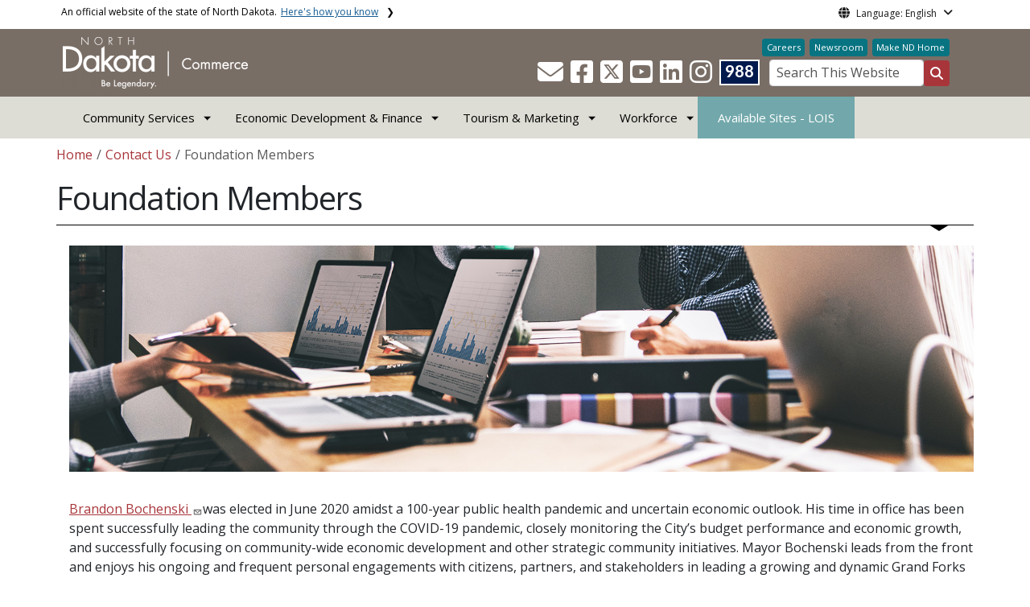

--- FILE ---
content_type: text/html; charset=UTF-8
request_url: https://www.commerce.nd.gov/contact-us/foundation-members
body_size: 109411
content:

<!DOCTYPE html>
<html lang="en" dir="ltr" prefix="content: http://purl.org/rss/1.0/modules/content/  dc: http://purl.org/dc/terms/  foaf: http://xmlns.com/foaf/0.1/  og: http://ogp.me/ns#  rdfs: http://www.w3.org/2000/01/rdf-schema#  schema: http://schema.org/  sioc: http://rdfs.org/sioc/ns#  sioct: http://rdfs.org/sioc/types#  skos: http://www.w3.org/2004/02/skos/core#  xsd: http://www.w3.org/2001/XMLSchema# " class="h-100">
  <head>
    <meta charset="utf-8" />
<noscript><style>form.antibot * :not(.antibot-message) { display: none !important; }</style>
</noscript><link rel="canonical" href="https://www.commerce.nd.gov/contact-us/foundation-members" />
<meta name="robots" content="index, follow" />
<link rel="image_src" href="https://itdcmst204.cmsstaging.nd.gov/sites/www/files/styles/image_original/public/documents/theme/Drupal%2010.png?itok=PB2ENQJA&amp;cb=02b67b1c" />
<meta property="og:site_name" content="Commerce | North Dakota" />
<meta property="og:type" content="website" />
<meta property="og:url" content="https://www.commerce.nd.gov/contact-us/foundation-members" />
<meta property="og:title" content="Foundation Members" />
<meta property="og:image" content="https://itdcmst204.cmsstaging.nd.gov/sites/www/files/styles/image_original/public/documents/theme/Drupal%2010.png?itok=PB2ENQJA&amp;cb=02b67b1c" />
<meta property="og:image:url" content="https://itdcmst204.cmsstaging.nd.gov/sites/www/files/styles/image_original/public/documents/theme/Drupal%2010.png?itok=PB2ENQJA&amp;cb=02b67b1c" />
<meta property="og:image:alt" content="social share image" />
<meta name="twitter:card" content="summary_large_image" />
<meta name="twitter:description" content="" />
<meta name="twitter:title" content="Foundation Members | Commerce | North Dakota" />
<meta name="twitter:image" content="https://itdcmst204.cmsstaging.nd.gov/sites/www/files/styles/twitter_share/public/documents/theme/Drupal%2010.png?itok=Ujz_Q1wh&amp;cb=02b67b1c" />
<meta name="twitter:image:alt" content="social share image" />
<meta name="Generator" content="Drupal 10 (https://www.drupal.org)" />
<meta name="MobileOptimized" content="width" />
<meta name="HandheldFriendly" content="true" />
<meta name="viewport" content="width=device-width, initial-scale=1.0" />
<link rel="icon" href="/sites/www/files/documents/theme/favicon.png" type="image/png" />
<script>window.a2a_config=window.a2a_config||{};a2a_config.callbacks=[];a2a_config.overlays=[];a2a_config.templates={};</script>

    <title>Foundation Members | Commerce | North Dakota</title>
    <link rel="stylesheet" media="all" href="/sites/www/files/css/css_57YhBZbZnTRlpIg1vHt0l7qssUWC_BcO4npjLmgPb3s.css?delta=0&amp;language=en&amp;theme=ndit_base&amp;include=[base64]" />
<link rel="stylesheet" media="all" href="/sites/all/modules/bootstrap_paragraphs/css/bootstrap-paragraphs-columns.min.css?t6t5f3" />
<link rel="stylesheet" media="all" href="/sites/www/files/css/css_pA-fRcewjKZhoMz-Ac6seWxfT9FWFcfqGpmdS7kdJbY.css?delta=2&amp;language=en&amp;theme=ndit_base&amp;include=[base64]" />
<link rel="stylesheet" media="all" href="/sites/www/files/css/css_hBAF_MgD4xoRcm3awEUmSA0oMiEi_QRX2Bdd74GXSCk.css?delta=3&amp;language=en&amp;theme=ndit_base&amp;include=[base64]" />

    <script type="application/json" data-drupal-selector="drupal-settings-json">{"path":{"baseUrl":"\/","pathPrefix":"","currentPath":"node\/185","currentPathIsAdmin":false,"isFront":false,"currentLanguage":"en"},"pluralDelimiter":"\u0003","suppressDeprecationErrors":true,"gtag":{"tagId":"G-X5JX2SFD7X","consentMode":false,"otherIds":[],"events":[],"additionalConfigInfo":[]},"ajaxPageState":{"libraries":"[base64]","theme":"ndit_base","theme_token":null},"ajaxTrustedUrl":[],"auto_height":{"selectors":".featured-card\r,.location-card\r,.featured-area"},"back_to_top":{"back_to_top_button_trigger":100,"back_to_top_speed":1200,"back_to_top_prevent_on_mobile":false,"back_to_top_prevent_in_admin":true,"back_to_top_button_type":"image","back_to_top_button_text":"Back to top"},"monsido":{"settings":{"token":"YfmQ8jc7b8fPsSigrJZE7Q"}},"webform":{"dialog":{"options":{"narrow":{"title":"Narrow","width":600},"normal":{"title":"Normal","width":800},"wide":{"title":"Wide","width":1000}},"entity_type":"node","entity_id":"185"}},"data":{"extlink":{"extTarget":true,"extTargetAppendNewWindowLabel":"(opens in a new window)","extTargetNoOverride":false,"extNofollow":true,"extTitleNoOverride":false,"extNoreferrer":true,"extFollowNoOverride":false,"extClass":"ext","extLabel":"(link is external)","extImgClass":false,"extSubdomains":false,"extExclude":"(.nd.gov)","extInclude":"","extCssExclude":".social-icons, .btn, .featured-card, .paragraph--type--_-column-featured-area","extCssInclude":"","extCssExplicit":".paragraph, .content","extAlert":true,"extAlertText":"You are now leaving this website and entering a new website created, operated, and maintained by another organization.","extHideIcons":false,"mailtoClass":"mailto","telClass":"tel","mailtoLabel":"(link sends email)","telLabel":"(link is a phone number)","extUseFontAwesome":false,"extIconPlacement":"after","extPreventOrphan":false,"extFaLinkClasses":"fa fa-external-link","extFaMailtoClasses":"fa fa-envelope-o","extAdditionalLinkClasses":"","extAdditionalMailtoClasses":"","extAdditionalTelClasses":"","extFaTelClasses":"fa fa-phone","whitelistedDomains":[],"extExcludeNoreferrer":""}},"user":{"uid":0,"permissionsHash":"ffc4d75beffcd6e3611c013ec3445482c79c536e50276e7a6de5ea98552bc49a"}}</script>
<script src="/sites/www/files/js/js_gAtESHN69eFOledwqqjcwj_E91X9o-3-erHJqIjyM7g.js?scope=header&amp;delta=0&amp;language=en&amp;theme=ndit_base&amp;include=[base64]"></script>
<script src="/sites/all/modules/google_tag/js/gtag.js?t6t5f3"></script>

  </head>
  <body class="path-node page-node-type-page  text-dark   d-flex flex-column h-100">
        <a href="#main-content" class="visually-hidden focusable skip-link">
      Skip to main content
    </a>
    
      <div class="dialog-off-canvas-main-canvas d-flex flex-column h-100" data-off-canvas-main-canvas>
    
  
  <div class="itd-banner-top d-print-none">
    <div class="container">
      <div class="row">
          <div class="region region-banner-top">
    <section class="views-element-container settings-tray-editable block block-views block-views-blockstate-information-block-1 clearfix" id="block-ndit-base-views-block-state-information-block-1" data-drupal-settingstray="editable">
      <div class="state-info">
      <div class="top-banner-accordion">
        <div class="top-banner-accordion-tab">
          <input type="checkbox" name="state-info" id="state-info-tab">
          <label for="state-info-tab" class="state-info-tab_label">An official website of the state of North Dakota. <span>Here's how you know</span></label>
          <div class="state-info-tab_content">
            <div class="state-info-tab_content_container">
              <div class="gov-means">
                <p><span><strong>The .gov means it's official.</strong></span>Official North Dakota websites will end in .gov. Before sharing sensitive information, make sure you're on a government site.</p>
              </div>
              
              <div class="secure-means">
                <p><span><strong>The site is secure.</strong></span>The <strong>https://</strong> ensures that you're connecting to the official website and that any information you provide is encrypted and sent securely.</p>
              </div>
            </div>
          </div>  
        </div>
      </div>
    </div>
  </section>

<section id="block-ndit-base-gtranslate" class="settings-tray-editable block block-gtranslate block-gtranslate-block clearfix" data-drupal-settingstray="editable">
  
    

      <div id="language_consent" class="gtranslate vanish">
    <div class="gtranslate_wrapper"></div><script>window.gtranslateSettings = {"switcher_horizontal_position":"left","switcher_vertical_position":"bottom","horizontal_position":"inline","vertical_position":"inline","float_switcher_open_direction":"top","switcher_open_direction":"bottom","default_language":"en","native_language_names":1,"detect_browser_language":0,"add_new_line":1,"select_language_label":"Select Language","flag_size":32,"flag_style":"2d","globe_size":60,"alt_flags":[],"wrapper_selector":".gtranslate_wrapper","url_structure":"none","custom_domains":null,"languages":["en","ar","zh-CN","fr","de","hi","ru","es","uk","vi","sw","eu","bs","hmn","ne","pa","ku","ps"],"custom_css":""}</script><script>(function(){var js = document.createElement('script');js.setAttribute('src', '/sites/all/modules/gtranslate/js/dropdown.js');js.setAttribute('data-gt-orig-url', '/contact-us/foundation-members');js.setAttribute('data-gt-orig-domain', 'www.commerce.nd.gov');document.body.appendChild(js);})();</script>
</div>

<div id="consent-trigger">
    <p id="language_placeholder">Language: English</p>
</div>

<noindex>
    <div id="consent_modal" class="modal fade" role="dialog">
        <div class="modal-dialog">
            <!-- Modal content-->
            <div class="modal-content consent-content">
                <div class="modal-header consent-content-header">Automatic translation disclaimer</div>

                <div class="modal-body consent-content-statement">
                    <p>The State of North Dakota provides automatic translation for nd.gov websites, courtesy of Google Translate. Please remember, though, that the English language version is considered the most accurate. In the event of a disagreement or discrepancy between the translation and the original English version of this web site or any notice or disclaimer, the original version will prevail.</p>
                </div>

                <div class="consent-content-footer">
                    <a href="#" id="gt_accept" class="consent-btn" data-dismiss="modal">Accept</a>
                    <a href="#" id="gt_decline" class="consent-btn" data-dismiss="modal">Decline</a>
                </div>
            </div>

        </div>
    </div>
</noindex>
  </section>


  </div>

      </div>
    </div>
  </div>

  <div id="header-background" class="d-print-none">
      <div class="region region-header-background">
    <section class="views-element-container d-none d-lg-block settings-tray-editable block block-views block-views-blocklogo-block-block-2 clearfix" id="block-ndit-base-views-block-logo-block-block-2" data-drupal-settingstray="editable">
  
    

      <div data-block="header_background block-ndit-base-views-block-logo-block-block-2"><div class="view view-logo-block view-id-logo_block view-display-id-block_2 js-view-dom-id-22ce56f103566206db423c73ee73d151c0a0f8ad8599e4caba6d88b605e148a8">
  
    
      
      <div class="view-content">
          <div></div>

    </div>
  
          </div>
</div>

  </section>


  </div>

          <header id="header" role="banner">
        <div class="container">
          <div class="row">
            <div class="col-lg-5 col-md-4 col-sm-6">
                <div class="region region-logo">
    <section class="views-element-container settings-tray-editable block block-views block-views-blocklogo-block-block-1 clearfix" id="block-ndit-base-views-block-logo-block-block-1" data-drupal-settingstray="editable">
  
    

      <div data-block="logo block-ndit-base-views-block-logo-block-block-1"><div class="view view-logo-block view-id-logo_block view-display-id-block_1 js-view-dom-id-ab2457af08f56225027ab067233ba7a65f83a4cbb92ee45e63cd6fdaa819a801">
  
    
      
      <div class="view-content">
          <div><a href="https://www.commerce.nd.gov/" title="Home">  <img loading="lazy" src="/sites/www/files/styles/logo/public/documents/theme/Lockup%20for%20Portal%20Commerce-white-reverse-459x128.png?itok=4pQtNUOp&amp;cb=8694963e" width="230" height="64" alt="North Dakota Dept of Commerce" typeof="Image" class="img-fluid image-style-logo" />


</a></div>

    </div>
  
          </div>
</div>

  </section>


  </div>

            </div>
            <div class="col-lg-7 col-md-8 col-sm-6 header-right" class="hidden-print">
              <div id="quick-links">
                  <div class="region region-quick-links">
    <section class="views-element-container settings-tray-editable block block-views block-views-blockquick-links-config-block-1 clearfix" id="block-ndit-base-views-block-quick-links-config-block-1" data-drupal-settingstray="editable">
  
    

      <div data-block="quick_links block-ndit-base-views-block-quick-links-config-block-1"><div class="view view-quick-links-config view-id-quick_links_config view-display-id-block_1 js-view-dom-id-14c529597c883358a16d258a5c7c6e150080af5d0aae376dbde60e7de2742595">
  
    
      
      <div class="view-content">
          <div class="views-row"><div class="quick-links"><a href="/department-commerce-career-opportunity" class="btn btn-quicklinks">Careers</a><a href="/newsroom" class="btn btn-quicklinks">Newsroom</a><a href="https://findthegoodlife.com/" class="btn btn-quicklinks">Make ND Home</a></div></div>

    </div>
  
          </div>
</div>

  </section>


  </div>

              </div>
              <div id="connectivity-zone">
                <div id="header-icons">
                    <div class="region region-header-icons">
    <section class="views-element-container social-links hidden-xs hidden-sm settings-tray-editable block block-views block-views-blocksocial-icons-config-block-1 clearfix" id="block-ndit-base-views-block-social-icons-config-block-1" data-drupal-settingstray="editable">
  
    

      <div data-block="header_icons block-ndit-base-views-block-social-icons-config-block-1"><div class="social-icons view view-social-icons-config view-id-social_icons_config view-display-id-block_1 js-view-dom-id-d8ecdfd382267a604f70585f2049e9ba8e9ab143b1a94823581bfb3d615af8c1">
  
    
      
      <div class="view-content">
          <div class="social-inline"><a class="ndr-mail" href="/form/contact-us-commerce" title="Contact Us" role="button">
	<span aria-hidden="true" class="fas fa-envelope fa-2x"></span>
</a> </div>
    <div class="social-inline"><a class="ndr-facebook" rel="noopener noreferrer" href="https://www.facebook.com/CommerceND/" target="_blank" title="Follow Us on Facebook" role="button">
				<span aria-hidden="true" class="fab fa-facebook-square fa-2x"></span>
			</a> <a class="ndr-twitter" rel="noopener noreferrer" href="https://twitter.com/CommerceND" target="_blank" title="Follow Us on Twitter" role="button">
				<span class="fa-brands fa-square-x-twitter fa-2xl"></span>
			</a><a class="ndr-youtube" rel="noopener noreferrer" href="https://www.youtube.com/channel/UCpr9Hv4RzNHpAJ6GXV36mMw" target="_blank" title="Subscribe to our YouTube" role="button">
					<span aria-hidden="true" class="fab fa-youtube-square fa-2x"></span>
				</a><a class="ndr-linkedin" rel="noopener noreferrer" href="https://www.linkedin.com/company/commercend/" target="_blank" title="Link me on Linkedin" role="button">
					<span aria-hidden="true" class="fab fa-linkedin fa-2x"></span>
				</a><a class="ndr-instagram" rel="noopener noreferrer" href="https://www.instagram.com/commercenorthdakota/" target="_blank" title="Subscribe on Instagram" role="button">
				<span aria-hidden="true" class="fab fa-instagram fa-2x"></span>
			</a></div>

    </div>
  
          </div>
</div>

  </section>

<section class="views-element-container suicide-prevention-icon hidden-xs settings-tray-editable block block-views block-views-blocksuicide-prevention-block-1 clearfix" id="block-ndit-base-views-block-suicide-prevention-block-1" data-drupal-settingstray="editable">
  
    

      <div data-block="header_icons block-ndit-base-views-block-suicide-prevention-block-1"><div class="view view-suicide-prevention view-id-suicide_prevention view-display-id-block_1 js-view-dom-id-298ce4013b6b78ab02364bd0a112bfa22080d58d919c930f136196b9dc245b65">
  
    
      
      <div class="view-content">
          <div class="views-row"><div><span>    <div id="suicide-prevention-icon" class="navy">
    <a href="https://www.samhsa.gov/find-support/in-crisis" target="_blank" title="988 Suicide Prevention">
        <div class="sp-icon-wrapper">
            <div class="sp-icon">988</div>
        </div>
    </a>
</div></span></div></div>

    </div>
  
          </div>
</div>

  </section>


  </div>

                </div>
                <div id="header-search">
                    <div class="region region-search-box">
    <section id="block-ndit-base-searchbox" class="d-none d-sm-block search-box settings-tray-editable block block-block-content block-block-content6f619e1b-84c8-44eb-a198-cb10e1998c1e clearfix d-none d-sm-block search-box" data-drupal-settingstray="editable">
  
    

      <form action="/search" id="cse-search-box" class="form-inline search-form pull-right">
      <label for="searchbox-desk">Search This Website:</label>
      <input id="searchbox-desk" type="text" autocomplete="Search This Website" title="Search This Website" name="query" class="searchbox form-control" placeholder="Search This Website">
      <span class="search-button">
      <button class="btn btn-search" type="submit" aria-label="Search this website" onclick="createGoogleSearchCookie(window.location.href);">
      <span class="fa fa-search" aria-hidden="true"></span>
      </button>
      </span>
    </form>
  </section>


  </div>

                </div>
              </div>
            </div>
          </div>
        </div>
      </header>
      </div>

<div id="main-nav" class="navbar nav">
  <div class="site-navbar site-navbar-target">
    <div class="container">
      <div class="col-md-12">
          <div class="region region-agency-navigation">
    <nav id="ndit-base-mainnavigation-desktop" class="site-navigation position-relative text-right d-none d-md-block ndit-menu-desktop" data-drupal-settingstray="editable"
  role="navigation"
  aria-labelledby="ndit-base-mainnavigation-desktop-menu">

          
  
  <div class="visually-hidden" id="ndit-base-mainnavigation-desktop-menu">Main navigation</div>
  

        

<div class='ndit-desktop-menu d-none d-sm-block d-md-block d-lg-block'>
      <ul data-block="agency_navigation ndit-base-mainnavigation-desktop" class="site-menu main-menu js-clone-nav mr-auto d-none d-lg-block">
                            <li class="has-children" tabindex="0">
        <a href="/community-services" class="nav-link has-children" data-drupal-link-system-path="node/131">Community Services</a>
                  <ul class='dropdown'>
                                                                              <li>
                <a href="/community-services/community-services-team" class="nav-link" data-drupal-link-system-path="node/181">Community Services Team</a>
                              </li>
                                                      <li>
                <a href="/community-services/building-codes" class="nav-link" data-drupal-link-system-path="node/130">Building Codes</a>
                              </li>
                                                      <li>
                <a href="/community-services/community-development-rural-prosperity" class="nav-link" data-drupal-link-system-path="node/9926">Community Development and Rural Prosperity</a>
                              </li>
                                                      <li>
                <a href="/community-services/energy-efficiency-program" class="nav-link" data-drupal-link-system-path="node/143">Energy Efficiency Program</a>
                              </li>
                                                      <li>
                <a href="/community-services/low-income-programs" class="nav-link" data-drupal-link-system-path="node/141">Low Income Programs</a>
                              </li>
                                                      <li>
                <a href="/community-services/manufactured-home-installation-program" class="nav-link" data-drupal-link-system-path="node/142">Manufactured Homes</a>
                              </li>
                                                      <li>
                <a href="/community-services/renaissance-zone-program" class="nav-link" data-drupal-link-system-path="node/140">Renaissance Zone Program</a>
                              </li>
                      </ul>
              </li>
                            <li class="has-children" tabindex="0">
        <a href="/economic-development-finance" class="nav-link has-children" data-drupal-link-system-path="node/161">Economic Development &amp; Finance</a>
                  <ul class='dropdown'>
                                                                              <li>
                <a href="/economic-development-finance/edf-team" class="nav-link" data-drupal-link-system-path="node/178">ED&amp;F Team</a>
                              </li>
                                                      <li>
                <a href="/economic-development-finance/advanced-manufacturing" class="nav-link" data-drupal-link-system-path="node/162">Advanced Manufacturing</a>
                              </li>
                                                      <li>
                <a href="/economic-development-finance/autonomous-systems" class="nav-link" data-drupal-link-system-path="node/166">Autonomous Systems</a>
                              </li>
                                                      <li>
                <a href="/economic-development-finance/development-fund" class="nav-link" data-drupal-link-system-path="node/173">Development Fund</a>
                              </li>
                                                      <li>
                <a href="/economic-development-finance/energy-and-natural-resources" class="nav-link" data-drupal-link-system-path="node/163">Energy and Natural Resources</a>
                              </li>
                                                      <li>
                <a href="/economic-development-finance/finance-and-incentives" class="nav-link" data-drupal-link-system-path="node/174">Finance and Incentives</a>
                              </li>
                                                      <li>
                <a href="/economic-development-finance/state-data-center" class="nav-link" data-drupal-link-system-path="node/827">State Data Center</a>
                              </li>
                                                      <li>
                <a href="/economic-development-finance/value-added-agriculture" class="nav-link" data-drupal-link-system-path="node/164">Value-Added Agriculture</a>
                              </li>
                                                      <li>
                <a href="/economic-development-finance/native-american-small-business-support-program" class="nav-link" data-drupal-link-system-path="node/16908">Native American Small Business Support Program</a>
                              </li>
                      </ul>
              </li>
                            <li class="has-children" tabindex="0">
        <a href="/tourism-marketing" class="nav-link has-children" data-drupal-link-system-path="node/165">Tourism &amp; Marketing</a>
                  <ul class='dropdown'>
                                                                              <li>
                <a href="/tourism-marketing/tourism-marketing-team" class="nav-link" data-drupal-link-system-path="node/688">Tourism &amp; Marketing Team</a>
                              </li>
                                                      <li>
                <a href="/tourism-marketing/industry-toolkit" class="nav-link" data-drupal-link-system-path="node/687">Industry Toolkit</a>
                              </li>
                                                      <li>
                <a href="/tourism-marketing/marketing-and-media-programs" class="nav-link" data-drupal-link-system-path="node/803">Marketing and Media Programs</a>
                              </li>
                                                      <li>
                <a href="/tourism-marketing/research-and-reports" class="nav-link" data-drupal-link-system-path="node/682">Research and Reports</a>
                              </li>
                                                      <li>
                <a href="/tourism-marketing/state-marketing-be-legendary-brand" class="nav-link" data-drupal-link-system-path="node/13554">State Marketing - Be Legendary Brand</a>
                              </li>
                                                      <li>
                <a href="/tourism-marketing/travel-industry-conference" class="nav-link" data-drupal-link-system-path="node/685">Travel Industry Conference</a>
                              </li>
                      </ul>
              </li>
                            <li class="has-children" tabindex="0">
        <a href="/workforce" class="nav-link has-children" data-drupal-link-system-path="node/182">Workforce</a>
                  <ul class='dropdown'>
                                                                              <li>
                <a href="/workforce/workforce-team" class="nav-link" data-drupal-link-system-path="node/364">Workforce Team</a>
                              </li>
                                                      <li>
                <a href="/workforce/americorps" class="nav-link" data-drupal-link-system-path="node/363">AmeriCorps</a>
                              </li>
                                                      <li>
                <a href="https://getengen.com/north-dakota" class="nav-link">EnGen</a>
                              </li>
                                                      <li>
                <a href="/workforce/find-good-life" class="nav-link" data-drupal-link-system-path="node/11053">Find the Good Life</a>
                              </li>
                                                      <li>
                <a href="/workforce/job-searchresume-resources" class="nav-link" data-drupal-link-system-path="node/832">Job Search/Resume Resources</a>
                              </li>
                                                      <li>
                <a href="/workforce/global-talent-office" class="nav-link" data-drupal-link-system-path="node/7854">Global Talent Office</a>
                              </li>
                                                      <li>
                <a href="/workforce/relocation-resources" class="nav-link" data-drupal-link-system-path="node/833">Relocation Resources</a>
                              </li>
                                                      <li>
                <a href="/workforce/workforce-programs" class="nav-link" data-drupal-link-system-path="node/191">Workforce Programs</a>
                              </li>
                                                      <li>
                <a href="/workforce/workforce-development-council" class="nav-link" data-drupal-link-system-path="node/192">Workforce Development Council</a>
                              </li>
                                                      <li>
                <a href="/workforce/youth-careers" class="nav-link" data-drupal-link-system-path="node/1458">Youth &amp; Careers</a>
                              </li>
                      </ul>
              </li>
                            <li tabindex="0">
        <a href="https://app.locationone.com/sites?organization=67f94ef10e8764d094344dca" class="lois-link nav-link" target="_blank" title="The platform includes customizable GIS mapping to highlight community assets and available properties.">Available Sites - LOIS</a>
              </li>
      </ul>
</div>






  </nav>
<nav id="ndit-base-mainnavigation-mobile" class="site-navigation position-relative text-right d-block d-md-none" data-drupal-settingstray="editable"
  role="navigation"
  aria-labelledby="ndit-base-mainnavigation-mobile-menumobile">

          
  
  <div class="visually-hidden" id="ndit-base-mainnavigation-mobile-menumobile">Main navigation Mobile</div>
  

        


<div class='test d-block d-md-none'>
  <section id="block-ndit-base-mobilesearchblock" class="d-block d-sm-none settings-tray-editable block block-block-content block-block-content9809f971-ad16-4d8d-b305-b2e4176dcf89 clearfix" data-drupal-settingstray="editable">
  
    

      
            <div class="clearfix text-formatted field field--name-body field--type-text-with-summary field--label-hidden field__item"><form action="/search" id="cse-search-box2" class="d-flex align-items-center">
<label for="searchbox-mob" class="me-2">Search This Website:</label>
<input id="searchbox-mob" type="text" autocomplete="Search This Website" title="Search This Website" name="query" class="form-control me-2" placeholder="Search This Website">
<button class="btn btn-search" type="submit" aria-label="Search this website" onclick="createGoogleSearchCookie(window.location.href);">
<span class="fa fa-search" aria-hidden="true"></span>
</button>
</form></div>
      
  </section>









<nav class="nav-mobile check">
<ul>
    <li class="menu-container">
        <input id="menu-toggle" type="checkbox" aria-label="Toggle Menu">
        <label for="menu-toggle" class="menu-button" aria-hidden="true" tabindex="0">
            <svg class="icon-open" viewBox="0 0 24 24">
                <path d="M3 18h18v-2H3v2zm0-5h18v-2H3v2zm0-7v2h18V6H3z"></path>
            </svg>
            <svg class="icon-close" viewBox="0 0 100 100">
                <path d="M83.288 88.13c-2.114 2.112-5.575 2.112-7.69 0L53.66 66.188c-2.113-2.112-5.572-2.112-7.686 0l-21.72 21.72c-2.114 2.113-5.572 2.113-7.687 0l-4.693-4.692c-2.114-2.114-2.114-5.573 0-7.688l21.72-21.72c2.112-2.115 2.112-5.574 0-7.687L11.87 24.4c-2.114-2.113-2.114-5.57 0-7.686l4.842-4.842c2.113-2.114 5.57-2.114 7.686 0l21.72 21.72c2.114 2.113 5.572 2.113 7.688 0l21.72-21.72c2.115-2.114 5.574-2.114 7.688 0l4.695 4.695c2.112 2.113 2.112 5.57-.002 7.686l-21.72 21.72c-2.112 2.114-2.112 5.573 0 7.686L88.13 75.6c2.112 2.11 2.112 5.572 0 7.687l-4.842 4.84z" />
            </svg>
        </label>
            <ul class="menu-sidebar d-print-none" aria-hidden="true">
        <span class="menu-sidebar-header">
            <button class="close-all">X</button>
        </span>
                    <li>
                                                        <input type="checkbox" autocomplete="Mobile Menu" id="sub-1" class="submenu-toggle">
                    <a class="submenu-label" href="/community-services">Community Services</a>
                    <label class="arrow right padding-right" for="sub-1" tabindex="0">&#8250;</label>
                        <ul class="menu-sub">
        <span class="menu-sidebar-header">
            <button class="close-all">X</button>
        </span>
        <li class="menu-sub-title">
            <label class="submenu-label" for="sub-1" tabindex="0">Back</label>
            <div class="arrow left">&#8249;</div>
        </li>
        <li class="menu-sub-title cat-name">Community Services</li>
                    <li>
                                    <a href="/community-services/community-services-team">Community Services Team</a>
                            </li>
                    <li>
                                                        <input type="checkbox" autocomplete="Sub Menu Item" id="sub-1-2" class="submenu-toggle">
                    <a class="submenu-label" href="/community-services/building-codes">Building Codes</a>
                    <label class="arrow right padding-right" for="sub-1-2" tabindex="0">&#8250;</label>
                        <ul class="menu-sub">
        <span class="menu-sidebar-header">
            <button class="close-all">X</button>
        </span>
        <li class="menu-sub-title">
            <label class="submenu-label" for="sub-1-2" tabindex="0">Back</label>
            <div class="arrow left">&#8249;</div>
        </li>
        <li class="menu-sub-title cat-name">Building Codes</li>
                    <li>
                                    <a href="/community-services/building-codes/americans-disabilities-act">American with Disabilities</a>
                            </li>
                    <li>
                                    <a href="/community-services/building-codes/third-party-inspections">Third Party Inspection</a>
                            </li>
            </ul>

                            </li>
                    <li>
                                                        <input type="checkbox" autocomplete="Sub Menu Item" id="sub-1-3" class="submenu-toggle">
                    <a class="submenu-label" href="/community-services/community-development-rural-prosperity">Community Development and Rural Prosperity</a>
                    <label class="arrow right padding-right" for="sub-1-3" tabindex="0">&#8250;</label>
                        <ul class="menu-sub">
        <span class="menu-sidebar-header">
            <button class="close-all">X</button>
        </span>
        <li class="menu-sub-title">
            <label class="submenu-label" for="sub-1-3" tabindex="0">Back</label>
            <div class="arrow left">&#8249;</div>
        </li>
        <li class="menu-sub-title cat-name">Community Development and Rural Prosperity</li>
                    <li>
                                    <a href="/community-services/community-development-rural-prosperity/cdrp-success-stories">CDRP Success Stories</a>
                            </li>
                    <li>
                                    <a href="/community-services/community-development-rural-prosperity/get-updates">Get Updates</a>
                            </li>
                    <li>
                                                        <input type="checkbox" autocomplete="Sub Menu Item" id="sub-1-3-3" class="submenu-toggle">
                    <a class="submenu-label" href="/community-services/community-development-rural-prosperity/about-cdrp">About CDRP</a>
                    <label class="arrow right padding-right" for="sub-1-3-3" tabindex="0">&#8250;</label>
                        <ul class="menu-sub">
        <span class="menu-sidebar-header">
            <button class="close-all">X</button>
        </span>
        <li class="menu-sub-title">
            <label class="submenu-label" for="sub-1-3-3" tabindex="0">Back</label>
            <div class="arrow left">&#8249;</div>
        </li>
        <li class="menu-sub-title cat-name">About CDRP</li>
                    <li>
                                    <a href="/community-services/community-development-rural-prosperity/about-cdrp/21st-century-workforce">21st Century Workforce</a>
                            </li>
                    <li>
                                    <a href="/community-services/community-development-rural-prosperity/about-cdrp/economic-diversification">Economic Diversification</a>
                            </li>
                    <li>
                                    <a href="/community-services/community-development-rural-prosperity/about-cdrp/healthy-vibrant-communities">Healthy, Vibrant Communities</a>
                            </li>
                    <li>
                                    <a href="/community-services/community-development-rural-prosperity/about-cdrp/smart-efficient-infrastructure">Smart Efficient Infrastructure</a>
                            </li>
            </ul>

                            </li>
                    <li>
                                                        <input type="checkbox" autocomplete="Sub Menu Item" id="sub-1-3-4" class="submenu-toggle">
                    <a class="submenu-label" href="/community-services/community-development-rural-prosperity/cdrp-resources">CDRP Resources</a>
                    <label class="arrow right padding-right" for="sub-1-3-4" tabindex="0">&#8250;</label>
                        <ul class="menu-sub">
        <span class="menu-sidebar-header">
            <button class="close-all">X</button>
        </span>
        <li class="menu-sub-title">
            <label class="submenu-label" for="sub-1-3-4" tabindex="0">Back</label>
            <div class="arrow left">&#8249;</div>
        </li>
        <li class="menu-sub-title cat-name">CDRP Resources</li>
                    <li>
                                    <a href="/community-services/community-development-rural-prosperity/cdrp-resources/cdrp-archive">CDRP Archive</a>
                            </li>
                    <li>
                                                        <input type="checkbox" autocomplete="Sub Menu Item" id="sub-1-3-4-2" class="submenu-toggle">
                    <a class="submenu-label" href="/community-services/community-development-rural-prosperity/cdrp-resources/cdrp-resource-directory">CDRP Resource Directory</a>
                    <label class="arrow right padding-right" for="sub-1-3-4-2" tabindex="0">&#8250;</label>
                        <ul class="menu-sub">
        <span class="menu-sidebar-header">
            <button class="close-all">X</button>
        </span>
        <li class="menu-sub-title">
            <label class="submenu-label" for="sub-1-3-4-2" tabindex="0">Back</label>
            <div class="arrow left">&#8249;</div>
        </li>
        <li class="menu-sub-title cat-name">CDRP Resource Directory</li>
                    <li>
                                    <a href="/community-services/community-development-rural-prosperity/cdrp-resources/cdrp-resource-directory-0">Community Engagement</a>
                            </li>
            </ul>

                            </li>
                    <li>
                                                        <input type="checkbox" autocomplete="Sub Menu Item" id="sub-1-3-4-3" class="submenu-toggle">
                    <a class="submenu-label" href="/community-services/community-development-rural-prosperity/cdrp-resources/cdrp-grant-programs">CDRP Grant Programs</a>
                    <label class="arrow right padding-right" for="sub-1-3-4-3" tabindex="0">&#8250;</label>
                        <ul class="menu-sub">
        <span class="menu-sidebar-header">
            <button class="close-all">X</button>
        </span>
        <li class="menu-sub-title">
            <label class="submenu-label" for="sub-1-3-4-3" tabindex="0">Back</label>
            <div class="arrow left">&#8249;</div>
        </li>
        <li class="menu-sub-title cat-name">CDRP Grant Programs</li>
                    <li>
                                    <a href="/community-services/community-development-rural-prosperity/cdrp-resources/cdrp-grant-programs-5">Artists on Main Street Program</a>
                            </li>
                    <li>
                                    <a href="/community-services/community-development-rural-prosperity/cdrp-resources/cdrp-grant-programs-6">Rural Catalyst Grant</a>
                            </li>
                    <li>
                                    <a href="/community-services/community-development-rural-prosperity/cdrp-resources/cdrp-grant-programs-3">Rural Facility Planning Grant</a>
                            </li>
                    <li>
                                    <a href="/community-services/community-development-rural-prosperity/cdrp-resources/cdrp-grant-programs-4">Partners in Planning Grant Program</a>
                            </li>
                    <li>
                                    <a href="/community-services/community-development-rural-prosperity/cdrp-resources/cdrp-grant-programs/rural">Rural Grocery Store Sustainability Grant</a>
                            </li>
                    <li>
                                    <a href="/community-services/community-development-rural-prosperity/cdrp-resources/cdrp-grant-programs-1">Rural Slum and Blight Removal Grant</a>
                            </li>
                    <li>
                                    <a href="/community-services/community-development-rural-prosperity/cdrp-resources/cdrp-grant-programs-2">Rural Workforce Housing Grant</a>
                            </li>
                    <li>
                                    <a href="/community-services/community-development-rural-prosperity/cdrp-resources/cdrp-grant-programs-0">Vibrancy Grant Program</a>
                            </li>
            </ul>

                            </li>
            </ul>

                            </li>
            </ul>

                            </li>
                    <li>
                                                        <input type="checkbox" autocomplete="Sub Menu Item" id="sub-1-4" class="submenu-toggle">
                    <a class="submenu-label" href="/community-services/energy-efficiency-program">Energy Efficiency Program</a>
                    <label class="arrow right padding-right" for="sub-1-4" tabindex="0">&#8250;</label>
                        <ul class="menu-sub">
        <span class="menu-sidebar-header">
            <button class="close-all">X</button>
        </span>
        <li class="menu-sub-title">
            <label class="submenu-label" for="sub-1-4" tabindex="0">Back</label>
            <div class="arrow left">&#8249;</div>
        </li>
        <li class="menu-sub-title cat-name">Energy Efficiency Program</li>
                    <li>
                                    <a href="/community-services/energy-efficiency-office/energy-efficiency-community-block-grant-program">Energy Efficiency Community Block Grant Program</a>
                            </li>
                    <li>
                                    <a href="/community-services/energy-efficiency-office/energy-efficiency-revolving-loan-fund">Energy Efficiency Revolving Loan Fund</a>
                            </li>
                    <li>
                                    <a href="/community-services/energy-efficiency-program/state-energy-program">State Energy Program</a>
                            </li>
                    <li>
                                    <a href="/community-services/energy-efficiency-office/energy-conservation-grant">Energy Conservation Grant</a>
                            </li>
                    <li>
                                    <a href="/community-services/renewable-energy-programs/ethanol-benefits">Ethanol Benefits</a>
                            </li>
                    <li>
                                    <a href="/community-services/state-energy-programs/ethanol-facts">Ethanol Facts</a>
                            </li>
                    <li>
                                    <a href="/community-services/energy-efficiency-office/ethanol-production-incentive">Ethanol Production Incentive</a>
                            </li>
            </ul>

                            </li>
                    <li>
                                                        <input type="checkbox" autocomplete="Sub Menu Item" id="sub-1-5" class="submenu-toggle">
                    <a class="submenu-label" href="/community-services/low-income-programs">Low Income Programs</a>
                    <label class="arrow right padding-right" for="sub-1-5" tabindex="0">&#8250;</label>
                        <ul class="menu-sub">
        <span class="menu-sidebar-header">
            <button class="close-all">X</button>
        </span>
        <li class="menu-sub-title">
            <label class="submenu-label" for="sub-1-5" tabindex="0">Back</label>
            <div class="arrow left">&#8249;</div>
        </li>
        <li class="menu-sub-title cat-name">Low Income Programs</li>
                    <li>
                                    <a href="/community-services/low-income-programs/consolidated-plan">Consolidated Plan</a>
                            </li>
                    <li>
                                                        <input type="checkbox" autocomplete="Sub Menu Item" id="sub-1-5-2" class="submenu-toggle">
                    <a class="submenu-label" href="/community-services/low-income-programs/community-development-block-grant-cdbg">Community Development Block Grant (CDBG)</a>
                    <label class="arrow right padding-right" for="sub-1-5-2" tabindex="0">&#8250;</label>
                        <ul class="menu-sub">
        <span class="menu-sidebar-header">
            <button class="close-all">X</button>
        </span>
        <li class="menu-sub-title">
            <label class="submenu-label" for="sub-1-5-2" tabindex="0">Back</label>
            <div class="arrow left">&#8249;</div>
        </li>
        <li class="menu-sub-title cat-name">Community Development Block Grant (CDBG)</li>
                    <li>
                                    <a href="/community-services/low-income-programs/community-development-block-grant-cdbg/cdbg-cares-act">CDBG-Cares Act</a>
                            </li>
                    <li>
                                    <a href="/community-services/low-income-programs/community-development-block-grant-cdbg/economic-development">Economic Development</a>
                            </li>
                    <li>
                                    <a href="/community-services/low-income-programs/community-development-block-grant-cdbg/housing">Housing</a>
                            </li>
                    <li>
                                    <a href="/community-services/low-income-programs/community-development-block-grant-cdbg/public-facilities">Public Facilities</a>
                            </li>
                    <li>
                                    <a href="/community-services/low-income-programs/community-development-block-grant-cdbg/regional-councils">Regional Councils</a>
                            </li>
            </ul>

                            </li>
                    <li>
                                                        <input type="checkbox" autocomplete="Sub Menu Item" id="sub-1-5-3" class="submenu-toggle">
                    <a class="submenu-label" href="/community-services/low-income-programs/community-services-block-grant-csbg">Community Services Block Grant (CSBG)</a>
                    <label class="arrow right padding-right" for="sub-1-5-3" tabindex="0">&#8250;</label>
                        <ul class="menu-sub">
        <span class="menu-sidebar-header">
            <button class="close-all">X</button>
        </span>
        <li class="menu-sub-title">
            <label class="submenu-label" for="sub-1-5-3" tabindex="0">Back</label>
            <div class="arrow left">&#8249;</div>
        </li>
        <li class="menu-sub-title cat-name">Community Services Block Grant (CSBG)</li>
                    <li>
                                    <a href="/community-services/low-income-programs/community-services-block-grant-csbg/community-action">Community Action Agencies</a>
                            </li>
            </ul>

                            </li>
                    <li>
                                    <a href="/community-services/low-income-programs/weatherization-assistance">Weatherization Assistance</a>
                            </li>
            </ul>

                            </li>
                    <li>
                                    <a href="/community-services/manufactured-home-installation-program">Manufactured Homes</a>
                            </li>
                    <li>
                                    <a href="/community-services/renaissance-zone-program">Renaissance Zone Program</a>
                            </li>
            </ul>

                            </li>
                    <li>
                                                        <input type="checkbox" autocomplete="Mobile Menu" id="sub-2" class="submenu-toggle">
                    <a class="submenu-label" href="/economic-development-finance">Economic Development &amp; Finance</a>
                    <label class="arrow right padding-right" for="sub-2" tabindex="0">&#8250;</label>
                        <ul class="menu-sub">
        <span class="menu-sidebar-header">
            <button class="close-all">X</button>
        </span>
        <li class="menu-sub-title">
            <label class="submenu-label" for="sub-2" tabindex="0">Back</label>
            <div class="arrow left">&#8249;</div>
        </li>
        <li class="menu-sub-title cat-name">Economic Development &amp; Finance</li>
                    <li>
                                    <a href="/economic-development-finance/edf-team">ED&amp;F Team</a>
                            </li>
                    <li>
                                    <a href="/economic-development-finance/advanced-manufacturing">Advanced Manufacturing</a>
                            </li>
                    <li>
                                                        <input type="checkbox" autocomplete="Sub Menu Item" id="sub-2-3" class="submenu-toggle">
                    <a class="submenu-label" href="/economic-development-finance/autonomous-systems">Autonomous Systems</a>
                    <label class="arrow right padding-right" for="sub-2-3" tabindex="0">&#8250;</label>
                        <ul class="menu-sub">
        <span class="menu-sidebar-header">
            <button class="close-all">X</button>
        </span>
        <li class="menu-sub-title">
            <label class="submenu-label" for="sub-2-3" tabindex="0">Back</label>
            <div class="arrow left">&#8249;</div>
        </li>
        <li class="menu-sub-title cat-name">Autonomous Systems</li>
                    <li>
                                    <a href="/economic-development-finance/autonomous-systems/autonomous-agriculture-grant-program">Autonomous Agriculture Grant Program</a>
                            </li>
                    <li>
                                    <a href="/economic-development-finance/autonomous-systems/north-dakota-uas-ecosystem">North Dakota UAS Ecosystem</a>
                            </li>
                    <li>
                                    <a href="/economic-development-finance/autonomous-systems/northern-plains-uas-test-site">Northern Plains UAS Test Site</a>
                            </li>
                    <li>
                                    <a href="/economic-development-finance/autonomous-systems/technology-parks-and-incubators">Technology Parks and Incubators</a>
                            </li>
                    <li>
                                    <a href="/economic-development-finance/autonomous-systems/uas-business-opportunities">UAS Business Opportunities</a>
                            </li>
                    <li>
                                    <a href="/economic-development-finance/autonomous-systems/uas-research-and-education-centers">UAS Research and Education Centers</a>
                            </li>
                    <li>
                                    <a href="/economic-development-finance/autonomous-systems/uas-uses-and-benefits">UAS Uses and Benefits</a>
                            </li>
                    <li>
                                    <a href="/economic-development-finance/autonomous-systems/vantis-north-dakotas-groundbreaking-uas-network">Vantis: North Dakota&#039;s Groundbreaking UAS Network</a>
                            </li>
            </ul>

                            </li>
                    <li>
                                                        <input type="checkbox" autocomplete="Sub Menu Item" id="sub-2-4" class="submenu-toggle">
                    <a class="submenu-label" href="/economic-development-finance/development-fund">Development Fund</a>
                    <label class="arrow right padding-right" for="sub-2-4" tabindex="0">&#8250;</label>
                        <ul class="menu-sub">
        <span class="menu-sidebar-header">
            <button class="close-all">X</button>
        </span>
        <li class="menu-sub-title">
            <label class="submenu-label" for="sub-2-4" tabindex="0">Back</label>
            <div class="arrow left">&#8249;</div>
        </li>
        <li class="menu-sub-title cat-name">Development Fund</li>
                    <li>
                                    <a href="/economic-development-finance/development-fund/advance-nd">Advance ND</a>
                            </li>
                    <li>
                                    <a href="/economic-development-finance/development-fund/angel-match-program-amp">Angel Match Program (AMP)</a>
                            </li>
                    <li>
                                    <a href="/economic-development-finance/development-fund/automate-nd-grant-program">Automate ND Grant Program</a>
                            </li>
                    <li>
                                    <a href="/economic-development-finance/development-fund/child-care-loan-program">Child Care Loan Program</a>
                            </li>
                    <li>
                                                        <input type="checkbox" autocomplete="Sub Menu Item" id="sub-2-4-5" class="submenu-toggle">
                    <a class="submenu-label" href="/economic-development-finance/development-fund/nddf-success-stories">NDDF Success Stories</a>
                    <label class="arrow right padding-right" for="sub-2-4-5" tabindex="0">&#8250;</label>
                        <ul class="menu-sub">
        <span class="menu-sidebar-header">
            <button class="close-all">X</button>
        </span>
        <li class="menu-sub-title">
            <label class="submenu-label" for="sub-2-4-5" tabindex="0">Back</label>
            <div class="arrow left">&#8249;</div>
        </li>
        <li class="menu-sub-title cat-name">NDDF Success Stories</li>
                    <li>
                                    <a href="/economic-development-finance/development-fund/nddf-success-stories/701x">701x</a>
                            </li>
                    <li>
                                    <a href="/economic-development-finance/development-fund/nddf-success-stories/fenworks-empowering-students">Fenworks: Empowering Students Through Esports and Innovation</a>
                            </li>
                    <li>
                                    <a href="/economic-development-finance/development-fund/nddf-success-stories/walkwise-story-innovation-family">WalkWise: A Story of Innovation, Family, and Impact</a>
                            </li>
            </ul>

                            </li>
                    <li>
                                    <a href="/economic-development-finance/development-fund/north-dakota-development-fund">North Dakota Development Fund</a>
                            </li>
                    <li>
                                    <a href="/economic-development-finance/development-fund/regional-rural-development-revolving-loan-fund">Regional Rural Development Revolving Loan Fund</a>
                            </li>
                    <li>
                                    <a href="/economic-development-finance/development-fund/wonder-fund-north-dakota">Wonder Fund North Dakota</a>
                            </li>
            </ul>

                            </li>
                    <li>
                                                        <input type="checkbox" autocomplete="Sub Menu Item" id="sub-2-5" class="submenu-toggle">
                    <a class="submenu-label" href="/economic-development-finance/energy-and-natural-resources">Energy and Natural Resources</a>
                    <label class="arrow right padding-right" for="sub-2-5" tabindex="0">&#8250;</label>
                        <ul class="menu-sub">
        <span class="menu-sidebar-header">
            <button class="close-all">X</button>
        </span>
        <li class="menu-sub-title">
            <label class="submenu-label" for="sub-2-5" tabindex="0">Back</label>
            <div class="arrow left">&#8249;</div>
        </li>
        <li class="menu-sub-title cat-name">Energy and Natural Resources</li>
                    <li>
                                    <a href="/economic-development-finance/energy-and-natural-resources/empower-north-dakota">EmPower North Dakota</a>
                            </li>
                    <li>
                                    <a href="/economic-development-finance/energy-and-natural-resources/renewable-energy-north-dakota">Renewable Energy in North Dakota</a>
                            </li>
            </ul>

                            </li>
                    <li>
                                                        <input type="checkbox" autocomplete="Sub Menu Item" id="sub-2-6" class="submenu-toggle">
                    <a class="submenu-label" href="/economic-development-finance/finance-and-incentives">Finance and Incentives</a>
                    <label class="arrow right padding-right" for="sub-2-6" tabindex="0">&#8250;</label>
                        <ul class="menu-sub">
        <span class="menu-sidebar-header">
            <button class="close-all">X</button>
        </span>
        <li class="menu-sub-title">
            <label class="submenu-label" for="sub-2-6" tabindex="0">Back</label>
            <div class="arrow left">&#8249;</div>
        </li>
        <li class="menu-sub-title cat-name">Finance and Incentives</li>
                    <li>
                                                        <input type="checkbox" autocomplete="Sub Menu Item" id="sub-2-6-1" class="submenu-toggle">
                    <a class="submenu-label" href="/economic-development-finance/finance-and-incentives/finance-programs">Finance Programs</a>
                    <label class="arrow right padding-right" for="sub-2-6-1" tabindex="0">&#8250;</label>
                        <ul class="menu-sub">
        <span class="menu-sidebar-header">
            <button class="close-all">X</button>
        </span>
        <li class="menu-sub-title">
            <label class="submenu-label" for="sub-2-6-1" tabindex="0">Back</label>
            <div class="arrow left">&#8249;</div>
        </li>
        <li class="menu-sub-title cat-name">Finance Programs</li>
                    <li>
                                    <a href="/economic-development-finance/finance-and-incentives/finance-programs/innovate-nd">Innovate ND</a>
                            </li>
                    <li>
                                    <a href="/economic-development-finance/finance-and-incentives/finance-programs/legacy-investment-technology">Legacy Investment for Technology Loan Fund</a>
                            </li>
            </ul>

                            </li>
                    <li>
                                    <a href="/economic-development-finance/finance-and-incentives/finance-and-incentive-forms">Forms</a>
                            </li>
                    <li>
                                    <a href="/economic-development-finance/finance-and-incentives/incentives">Incentives</a>
                            </li>
                    <li>
                                    <a href="/economic-development-finance/finance-and-incentives/tax-incentives">Tax Incentives</a>
                            </li>
            </ul>

                            </li>
                    <li>
                                                        <input type="checkbox" autocomplete="Sub Menu Item" id="sub-2-7" class="submenu-toggle">
                    <a class="submenu-label" href="/economic-development-finance/state-data-center">State Data Center</a>
                    <label class="arrow right padding-right" for="sub-2-7" tabindex="0">&#8250;</label>
                        <ul class="menu-sub">
        <span class="menu-sidebar-header">
            <button class="close-all">X</button>
        </span>
        <li class="menu-sub-title">
            <label class="submenu-label" for="sub-2-7" tabindex="0">Back</label>
            <div class="arrow left">&#8249;</div>
        </li>
        <li class="menu-sub-title cat-name">State Data Center</li>
                    <li>
                                    <a href="/strategy-transformation/state-data-center/quick-facts">Quick Facts</a>
                            </li>
            </ul>

                            </li>
                    <li>
                                    <a href="/economic-development-finance/value-added-agriculture">Value-Added Agriculture</a>
                            </li>
                    <li>
                                    <a href="/economic-development-finance/native-american-small-business-support-program">Native American Small Business Support Program</a>
                            </li>
            </ul>

                            </li>
                    <li>
                                                        <input type="checkbox" autocomplete="Mobile Menu" id="sub-3" class="submenu-toggle">
                    <a class="submenu-label" href="/tourism-marketing">Tourism &amp; Marketing</a>
                    <label class="arrow right padding-right" for="sub-3" tabindex="0">&#8250;</label>
                        <ul class="menu-sub">
        <span class="menu-sidebar-header">
            <button class="close-all">X</button>
        </span>
        <li class="menu-sub-title">
            <label class="submenu-label" for="sub-3" tabindex="0">Back</label>
            <div class="arrow left">&#8249;</div>
        </li>
        <li class="menu-sub-title cat-name">Tourism &amp; Marketing</li>
                    <li>
                                    <a href="/tourism-marketing/tourism-marketing-team">Tourism &amp; Marketing Team</a>
                            </li>
                    <li>
                                                        <input type="checkbox" autocomplete="Sub Menu Item" id="sub-3-2" class="submenu-toggle">
                    <a class="submenu-label" href="/tourism-marketing/industry-toolkit">Industry Toolkit</a>
                    <label class="arrow right padding-right" for="sub-3-2" tabindex="0">&#8250;</label>
                        <ul class="menu-sub">
        <span class="menu-sidebar-header">
            <button class="close-all">X</button>
        </span>
        <li class="menu-sub-title">
            <label class="submenu-label" for="sub-3-2" tabindex="0">Back</label>
            <div class="arrow left">&#8249;</div>
        </li>
        <li class="menu-sub-title cat-name">Industry Toolkit</li>
                    <li>
                                    <a href="/tourism-marketing/industry-toolkit/north-dakota-agritourism">North Dakota AgriTourism</a>
                            </li>
                    <li>
                                    <a href="/tourism-marketing/industry-toolkit/tourism-development">Tourism Development</a>
                            </li>
            </ul>

                            </li>
                    <li>
                                                        <input type="checkbox" autocomplete="Sub Menu Item" id="sub-3-3" class="submenu-toggle">
                    <a class="submenu-label" href="/tourism-marketing/marketing-and-media-programs">Marketing and Media Programs</a>
                    <label class="arrow right padding-right" for="sub-3-3" tabindex="0">&#8250;</label>
                        <ul class="menu-sub">
        <span class="menu-sidebar-header">
            <button class="close-all">X</button>
        </span>
        <li class="menu-sub-title">
            <label class="submenu-label" for="sub-3-3" tabindex="0">Back</label>
            <div class="arrow left">&#8249;</div>
        </li>
        <li class="menu-sub-title cat-name">Marketing and Media Programs</li>
                    <li>
                                    <a href="/tourism-marketing/marketing-and-media-programs/2023-motion-picture-production-and-recruitment-grant">2023 Motion Picture Production and Recruitment Grant</a>
                            </li>
            </ul>

                            </li>
                    <li>
                                    <a href="/tourism-marketing/research-and-reports">Research and Reports</a>
                            </li>
                    <li>
                                    <a href="/tourism-marketing/state-marketing-be-legendary-brand">State Marketing - Be Legendary Brand</a>
                            </li>
                    <li>
                                                        <input type="checkbox" autocomplete="Sub Menu Item" id="sub-3-6" class="submenu-toggle">
                    <a class="submenu-label" href="/tourism-marketing/travel-industry-conference">Travel Industry Conference</a>
                    <label class="arrow right padding-right" for="sub-3-6" tabindex="0">&#8250;</label>
                        <ul class="menu-sub">
        <span class="menu-sidebar-header">
            <button class="close-all">X</button>
        </span>
        <li class="menu-sub-title">
            <label class="submenu-label" for="sub-3-6" tabindex="0">Back</label>
            <div class="arrow left">&#8249;</div>
        </li>
        <li class="menu-sub-title cat-name">Travel Industry Conference</li>
                    <li>
                                    <a href="/tourism-marketing/travel-industry-conference/governors-travel-and-tourism-award">Governor&#039;s Travel and Tourism Award Winners</a>
                            </li>
                    <li>
                                    <a href="/tourism-marketing/travel-industry-conference/past-governors-travel-and-tourism-award-winners">Past Governor&#039;s Travel and Tourism Award Winners</a>
                            </li>
            </ul>

                            </li>
            </ul>

                            </li>
                    <li>
                                                        <input type="checkbox" autocomplete="Mobile Menu" id="sub-4" class="submenu-toggle">
                    <a class="submenu-label" href="/workforce">Workforce</a>
                    <label class="arrow right padding-right" for="sub-4" tabindex="0">&#8250;</label>
                        <ul class="menu-sub">
        <span class="menu-sidebar-header">
            <button class="close-all">X</button>
        </span>
        <li class="menu-sub-title">
            <label class="submenu-label" for="sub-4" tabindex="0">Back</label>
            <div class="arrow left">&#8249;</div>
        </li>
        <li class="menu-sub-title cat-name">Workforce</li>
                    <li>
                                    <a href="/workforce/workforce-team">Workforce Team</a>
                            </li>
                    <li>
                                    <a href="/workforce/americorps">AmeriCorps</a>
                            </li>
                    <li>
                                    <a href="https://getengen.com/north-dakota">EnGen</a>
                            </li>
                    <li>
                                    <a href="/workforce/find-good-life">Find the Good Life</a>
                            </li>
                    <li>
                                    <a href="/workforce/job-searchresume-resources">Job Search/Resume Resources</a>
                            </li>
                    <li>
                                                        <input type="checkbox" autocomplete="Sub Menu Item" id="sub-4-6" class="submenu-toggle">
                    <a class="submenu-label" href="/workforce/global-talent-office">Global Talent Office</a>
                    <label class="arrow right padding-right" for="sub-4-6" tabindex="0">&#8250;</label>
                        <ul class="menu-sub">
        <span class="menu-sidebar-header">
            <button class="close-all">X</button>
        </span>
        <li class="menu-sub-title">
            <label class="submenu-label" for="sub-4-6" tabindex="0">Back</label>
            <div class="arrow left">&#8249;</div>
        </li>
        <li class="menu-sub-title cat-name">Global Talent Office</li>
                    <li>
                                    <a href="/workforce/global-talent-office/community-support-resources">Community Support Resources</a>
                            </li>
                    <li>
                                    <a href="/workforce/global-talent-office/global-talent-office-grant-program">Global Talent Office Grant Program</a>
                            </li>
                    <li>
                                    <a href="/workforce/global-talent-office/legal-services-resources">Legal Services Resources</a>
                            </li>
                    <li>
                                    <a href="/workforce/global-talent-office/office-legal-immigration-grant-faqs">Office of Legal Immigration Grant FAQ&#039;s</a>
                            </li>
                    <li>
                                    <a href="/workforce/office-legal-immigration/optional-practical-training-opt">Optional Practical Training (OPT)</a>
                            </li>
                    <li>
                                    <a href="/workforce/global-talent-office/recruitment-and-staffing-agencies">Recruitment and Staffing Agencies</a>
                            </li>
            </ul>

                            </li>
                    <li>
                                                        <input type="checkbox" autocomplete="Sub Menu Item" id="sub-4-7" class="submenu-toggle">
                    <a class="submenu-label" href="/workforce/relocation-resources">Relocation Resources</a>
                    <label class="arrow right padding-right" for="sub-4-7" tabindex="0">&#8250;</label>
                        <ul class="menu-sub">
        <span class="menu-sidebar-header">
            <button class="close-all">X</button>
        </span>
        <li class="menu-sub-title">
            <label class="submenu-label" for="sub-4-7" tabindex="0">Back</label>
            <div class="arrow left">&#8249;</div>
        </li>
        <li class="menu-sub-title cat-name">Relocation Resources</li>
                    <li>
                                    <a href="/workforce/relocation-resources/personalized-relocation-assistance">Personalized Relocation Assistance</a>
                            </li>
            </ul>

                            </li>
                    <li>
                                                        <input type="checkbox" autocomplete="Sub Menu Item" id="sub-4-8" class="submenu-toggle">
                    <a class="submenu-label" href="/workforce/workforce-programs">Workforce Programs</a>
                    <label class="arrow right padding-right" for="sub-4-8" tabindex="0">&#8250;</label>
                        <ul class="menu-sub">
        <span class="menu-sidebar-header">
            <button class="close-all">X</button>
        </span>
        <li class="menu-sub-title">
            <label class="submenu-label" for="sub-4-8" tabindex="0">Back</label>
            <div class="arrow left">&#8249;</div>
        </li>
        <li class="menu-sub-title cat-name">Workforce Programs</li>
                    <li>
                                    <a href="/workforce/workforce-programs/apprenticeship">Apprenticeship</a>
                            </li>
                    <li>
                                    <a href="/workforce/workforce-programs/root-grant-program">ROOT Grant Program</a>
                            </li>
                    <li>
                                    <a href="/workforce/workforce-programs/employer-information-military-service">Employer Information for Military Service</a>
                            </li>
                    <li>
                                    <a href="/workforce/workforce-programs/operation-intern">Operation Intern</a>
                            </li>
                    <li>
                                    <a href="/workforce/workforce-programs/candidate-marketplace">Candidate Marketplace</a>
                            </li>
                    <li>
                                    <a href="/workforce/workforce-programs/regional-workforce-impact-program">Regional Workforce Impact Program</a>
                            </li>
                    <li>
                                    <a href="/workforce/workforce-programs/technical-skills-training-grant">Technical Skills Training Grant</a>
                            </li>
                    <li>
                                    <a href="/workforce/workforce-programs/tribal-colleges-grants">Tribal Colleges Grants</a>
                            </li>
            </ul>

                            </li>
                    <li>
                                                        <input type="checkbox" autocomplete="Sub Menu Item" id="sub-4-9" class="submenu-toggle">
                    <a class="submenu-label" href="/workforce/workforce-development-council">Workforce Development Council</a>
                    <label class="arrow right padding-right" for="sub-4-9" tabindex="0">&#8250;</label>
                        <ul class="menu-sub">
        <span class="menu-sidebar-header">
            <button class="close-all">X</button>
        </span>
        <li class="menu-sub-title">
            <label class="submenu-label" for="sub-4-9" tabindex="0">Back</label>
            <div class="arrow left">&#8249;</div>
        </li>
        <li class="menu-sub-title cat-name">Workforce Development Council</li>
                    <li>
                                    <a href="/workforce/workforce-development-council/occupational-licensing-reform">Occupational Licensing Reform</a>
                            </li>
                    <li>
                                    <a href="/workforce/workforce-development-council/wdc-committees-and-minutes">WDC Committees and Minutes</a>
                            </li>
                    <li>
                                    <a href="/workforce/workforce-development-council/workforce-development-council-toolkit">Workforce Development Council Toolkit</a>
                            </li>
            </ul>

                            </li>
                    <li>
                                    <a href="/workforce/youth-careers">Youth &amp; Careers</a>
                            </li>
            </ul>

                            </li>
                    <li>
                                    <a href="https://app.locationone.com/sites?organization=67f94ef10e8764d094344dca">Available Sites - LOIS</a>
                            </li>
                <span class="menu-sidebar-footer">
            <div class="mobile-quick-links"><section class="views-element-container settings-tray-editable block block-views block-views-blockquick-links-config-block-1 clearfix" id="block-ndit-base-views-block-quick-links-config-block-1" data-drupal-settingstray="editable">
  
    

      <div data-block="quick_links block-ndit-base-views-block-quick-links-config-block-1"><div class="view view-quick-links-config view-id-quick_links_config view-display-id-block_1 js-view-dom-id-14c529597c883358a16d258a5c7c6e150080af5d0aae376dbde60e7de2742595">
  
    
      
      <div class="view-content">
          <div class="views-row"><div class="quick-links"><a href="/department-commerce-career-opportunity" class="btn btn-quicklinks">Careers</a><a href="/newsroom" class="btn btn-quicklinks">Newsroom</a><a href="https://findthegoodlife.com/" class="btn btn-quicklinks">Make ND Home</a></div></div>

    </div>
  
          </div>
</div>

  </section>

</div>
                                                                <div class="suicide-prevention-mobile"><div class="views-element-container"><div class="view view-suicide-prevention view-id-suicide_prevention view-display-id-block_2 js-view-dom-id-7008ac07d9152de83ca89c3b295439331f3bf65aac16aa0bc7f4b0ac01ac41bb">
  
    
      
      <div class="view-content">
          <div class="views-row"><div><span><a href="https://www.samhsa.gov/find-support/in-crisis" target="_blank" id="sp-logo-link" title="988 Suicide Prevention">
    <div id="suicide-prevention-logo" class="navy">
      <div class="sp-inside-border">
      <div class="sp-left-wrapper">
        <div class="sp-988">988</div>
      </div>
    
      <div class="sp-right-wrapper">
		    <div class="sp-sc-wrapper">Suicide &amp; Crisis</div>
		    <div class="sp-lifeline-wrapper">Lifeline</div>
      </div>
    </div>
  </div>
</a></span></div></div>

    </div>
  
          </div>
</div>
</div>
                        <div class="social-mobile"><section class="views-element-container social-links hidden-lg hidden-md settings-tray-editable block block-views block-views-blocksocial-icons-config-block-1 clearfix" id="block-ndit-base-views-block-social-icons-config-block-1-2" data-drupal-settingstray="editable">
  
    

      <div data-block="footer_middle block-ndit-base-views-block-social-icons-config-block-1-2"><div class="social-icons view view-social-icons-config view-id-social_icons_config view-display-id-block_1 js-view-dom-id-781c0f4d02cdd05c0244d209da6acba03b17985bf4d56fa9f35e04ae0116fcfc">
  
    
      
      <div class="view-content">
          <div class="social-inline"><a class="ndr-mail" href="/form/contact-us-commerce" title="Contact Us" role="button">
	<span aria-hidden="true" class="fas fa-envelope fa-2x"></span>
</a> </div>
    <div class="social-inline"><a class="ndr-facebook" rel="noopener noreferrer" href="https://www.facebook.com/CommerceND/" target="_blank" title="Follow Us on Facebook" role="button">
				<span aria-hidden="true" class="fab fa-facebook-square fa-2x"></span>
			</a> <a class="ndr-twitter" rel="noopener noreferrer" href="https://twitter.com/CommerceND" target="_blank" title="Follow Us on Twitter" role="button">
				<span class="fa-brands fa-square-x-twitter fa-2xl"></span>
			</a><a class="ndr-youtube" rel="noopener noreferrer" href="https://www.youtube.com/channel/UCpr9Hv4RzNHpAJ6GXV36mMw" target="_blank" title="Subscribe to our YouTube" role="button">
					<span aria-hidden="true" class="fab fa-youtube-square fa-2x"></span>
				</a><a class="ndr-linkedin" rel="noopener noreferrer" href="https://www.linkedin.com/company/commercend/" target="_blank" title="Link me on Linkedin" role="button">
					<span aria-hidden="true" class="fab fa-linkedin fa-2x"></span>
				</a><a class="ndr-instagram" rel="noopener noreferrer" href="https://www.instagram.com/commercenorthdakota/" target="_blank" title="Subscribe on Instagram" role="button">
				<span aria-hidden="true" class="fab fa-instagram fa-2x"></span>
			</a></div>

    </div>
  
          </div>
</div>

  </section>

</div>
        </span>
    </ul>

    </li>
</ul>
</nav>

</div>







  </nav>

  </div>

              </div>
    </div>
  </div>
</div>

<div id="slideshow" class="hidden-print">
  <div class="container-fluid">
    <div class="row">
      <div class="col-md-12">
          <div class="region region-slider-area">
    <section class="views-element-container basealert settings-tray-editable block block-views block-views-blockhomepage-alerts-update-block-2 clearfix" id="block-ndit-base-views-block-homepage-alerts-update-block-2" data-drupal-settingstray="editable">
  
    

      <div data-block="slider_area block-ndit-base-views-block-homepage-alerts-update-block-2"><div class="view view-homepage-alerts-update view-id-homepage_alerts_update view-display-id-block_2 js-view-dom-id-2d147a601cd5a66c0e6feb3499cf4a572dfbbb2292ea27b282735e693091701b">
  
    
      
  
          </div>
</div>

  </section>


  </div>

      </div>
    </div>
  </div>
</div>

  <div role="main" class="main-container  container js-quickedit-main-content">
    <div class="row">
                  

                  <section class="col-sm-12">

                
                
                
                                      
                  
                          <a id="main-content"></a>
                                                              <div class="region region-header">
    <section id="block-ndit-base-breadcrumbs-2" class="hidden-xs settings-tray-editable block block-system block-system-breadcrumb-block clearfix" data-drupal-settingstray="editable">
  
    

        <nav aria-label="breadcrumb">
    <div id="system-breadcrumb" class="visually-hidden">Breadcrumb</div>
    <ol class="breadcrumb">
          <li class="breadcrumb-item">
                  <a href="/">Home</a>
              </li>
          <li class="breadcrumb-item">
                  <a href="/contact-us">Contact Us</a>
              </li>
    
      <li class="breadcrumb-item active">
        Foundation Members
      </li>
    </ol>
  </nav>

  </section>

<div data-drupal-messages-fallback class="hidden"></div>
<section id="block-ndit-base-page-title" class="block block-core block-page-title-block clearfix">
  
    

        <div class="page-header">
    <h1><span property="schema:name" class="field field--name-title field--type-string field--label-hidden">Foundation Members</span>
</h1>
  </div>

  </section>


  </div>

                                                <div class="region region-content">
    <section id="block-ndit-base-content" class="block block-system block-system-main-block clearfix">
  
    

      
<article data-history-node-id="185" about="/contact-us/foundation-members" typeof="schema:WebPage" class="node node--type-page node--view-mode-full">

  
      <span property="schema:name" content="Foundation Members" class="hidden"></span>


  
  <div class="content">
    
      

  



    


  



<div class="paragraph paragraph--type--bp-columns paragraph--view-mode--default paragraph--id--1070 paragraph--width--medium">
  <div class="paragraph__column">
                    <div class="row_content">
      
            <div class="field field--name-field-row-width field--type-list-string field--label-hidden field__item">Medium</div>
      <div class="paragraph--type--bp-columns__1col">
    <div>









<div class="paragraph paragraph--type--wysiwyg paragraph--view-mode--default paragraph--id--1069">
  <div class="paragraph__column">
    
            <div class="clearfix text-formatted field field--name-field-wysiwyg-text field--type-text-long field--label-hidden field__item"><p><img src="/sites/www/files/documents/ED%26F/Images%20for%20ED%26F/EDF_FoundationMembers_Header.jpg" data-entity-uuid data-entity-type alt="Committee meeting" width="1600" height="400"></p><p><br><a href="mailto:bbochenski@grandforksgov.com">Brandon Bochenski </a>was elected in June 2020 amidst a 100-year public health pandemic and uncertain economic outlook. His time in office has been spent successfully leading the community through the COVID-19 pandemic, closely monitoring the City’s budget performance and economic growth, and successfully focusing on community-wide economic development and other strategic community initiatives. Mayor Bochenski leads from the front and enjoys his ongoing and frequent personal engagements with citizens, partners, and stakeholders in leading a growing and dynamic Grand Forks community.</p><p>In 2001, Brandon Bochenski moved to Grand Forks after receiving a hockey scholarship to play for the University of North Dakota and received a bachelor’s degree in Business Economics. He became an all-American and Hobey Baker finalist as one of the nation’s best collegiate hockey players. He married his college sweetheart Jenny and is now a proud father to their daughter Sylvia and sons Henry and Charlie.</p><p>Mayor Bochenski serves on the North Dakota Economic Development Foundation Board, Vice Chair of the Lake Agassiz Water Authority Board, North Dakota Interagency Council on Homelessness, UND School of Medicine Simulation Center Advisory Board and leads the community’s base retention and investment efforts. He and his family are active members of Hope Church in Grand Forks.</p><p>701-746-2607</p><hr><p><a href="mailto:megan@strengthennd.com" target="_blank" rel="noopener">Megan&nbsp;Langley</a>&nbsp;is the Executive Director of Strengthen ND and has served in this position since August 2015. Langley is a graduate of Minot State University with a B.A. in Mathematics and has obtained a Certificate in Fundraising through the Lilly Family School of Philanthropy at Indiana University. Langley areas of expertise include board and staff development, fundraising planning, grant writing, strategic planning, organizational action planning, program design and evaluation, succession planning, and meeting facilitation. Before founding Strengthen ND, Langley was employed at the Minot Area Community Foundation as the Finance &amp; Program Director. In addition to the Lilly Family School of Philanthropy, Langley is a 2014 Bush Foundation Fellow and has participated in professional development activities through the Harvard-Kennedy School of Government, Midwest Academy for Social Justice, Independent Sector, and TED. In addition to her position at Strengthen ND, Langley is active in the community and across North Dakota by serving in leadership positions with North Dakota Rural Development Council, Minot Young Professionals, Visit Minot, Minot Family YMCA, Minot Alliance of Nonprofits, Magic Day of Giving, USDA-Rural Development Livability Steering Committee, Sunrise Rotary, and Rotary District 5580. Through her experiences, Langley has been able to refine her approaches to rural community fundraising, organizing, and advocacy. &nbsp;&nbsp;&nbsp;</p><p>701-303-0840</p><hr><p><a href="mailto:robbie@trlibrary.com">Robbie Lauf </a>is the Executive Director of the Theodore Roosevelt Presidential Library, where he leads efforts to celebrate the life and enduring legacy of one of America’s most influential presidents, raising over $400 million to construct the institution in Medora, North Dakota. His career spans leadership roles in both the public and private sectors. He has served as a senior advisor to former North Dakota Governor Doug Burgum, worked in the office of Federal Reserve Board Chairman Jerome Powell, and worked as a management consultant at McKinsey &amp; Company.</p><p>701-261-8235</p><hr><p><a href="mailto:keithl@grandforks.org">Keith Lund</a>, President &amp; CEO of the EDC, works with partners to create an environment that supports business investment in agribusiness, UAS, manufacturing, and technology, and helps in regional efforts to address workforce challenges and enhance entrepreneurial support. Before joining the EDC in 2006, Lund was with the City of Grand Forks Urban Development office for nine years, managing housing programs and special projects and serving as the deputy director for two years. Lund has served as the president of the Economic Development Association of North Dakota, is chair of the North Dakota Public Finance Authority Advisory board, represents Grand Forks on the Red River Regional Council board of directors and serves on the Altru Health Foundation board.</p><p>701-746-2722</p><hr><p><a href="mailto:mattperdue@hotmail.com">Matt Perdue</a> farms with his family near Ray, ND, where they raise wheat, canola, lentils and soybeans. He previously worked at North Dakota Farmers Union (NDFU), where he led the organization’s public policy efforts. He also oversaw the organization’s work with cooperatives, managed a small trucking company, and worked on several business development projects. Prior to his time at NDFU, Matt worked at National Farmers Union and USDA-Rural Development in Washington, D.C.</p><p>Matt serves on the executive committee for North Dakota Agricultural Mitigation and previously served on the executive committee for the North Dakota Transportation Coalition and on the Upper Great Plains Transportation Institute Advisory Council. Matt has two bachelor’s degrees from Dickinson State University, a master’s degree in agricultural economics from Purdue University and an MBA from Indiana University.&nbsp;</p><p>701-641-3303</p><hr><p><a href="mailto:Vicki.monsen@cornerstonebanks.net">Vicki Monsen</a>&nbsp;is the Market President of Cornerstone Bank in Watford City, ND. She currently serves on the Watford City Economic Development Corporation Board, the Watford City Housing Authority Board and the Watford City High School Cooperative Work Experience Advisory Board. She has served on the Watford City of Chamber of Commerce and Rural Leadership North Dakota Council, Vicki and her husband, Clayton, live on a farm near Arnegard, ND, where they raise small grains. Vicki has been recognized by North Western Financial Review as an Outstanding Woman in Banking. She was also honored by Prairie Business Magazine as a "Top 25 Women in Business."</p><p>701-444-8205</p><hr><p><a href="mailto:tyler.neether@townandcountry.org">Tyler Neether</a> is the Vice President Ag &amp; Commercial Lending Manager at Town &amp; Country Credit Union in Minot ND.&nbsp; He has played an integral role in the successful expansion of the organizations Commercial and Agricultural portfolio.&nbsp; Tyler serves the industry as the Vice Chair of the Dakota Credit Union Associations Governmental Affairs Committee.&nbsp; He serves his community in many ways as an Honorary Commander with the Minot Airforce Base, Xcel Energy Advisory Board, and active with the Minot Area Chamber EDC.&nbsp;Tyler is a member of the American Petroleum Institute Bakken Chapter and Minot State University Board of Regents.&nbsp;</p><p>701-420-6723</p><hr><p><a href="mailto:mseminary@houstoneng.com">Mike Seminary</a>&nbsp;(former Commissioner and Mayor of Bismarck is the Business Development Manager for Houston Engineering, Inc. and brings 30 years of Business Development &amp; Client Relations Management experience to the foundation board. His public policy experiences included serving as Commission Vice-Chair and Chairman of MEDAG. Mike’s portfolio assignments included Economic Development, Administration, Community Development, Planning and Zoning Commission, County Planning Commission, Intergovernmental Relations/MBBM. He has served as President of Missouri Valley YMCA, and board member for the United Way, Bismarck-Mandan Chamber of Commerce and Marketplace for Kids. Mike continues to serve the community with involvement in his church, trustee of the Sauer Dynasty Trust, and as Chair of Civic Arena Productions.<br><br>701-323-0200</p><hr><p><a href="mailto:zsmith@ndarec.com">Zac Smith</a> has served as the Communications and Government Relations Director and General Counsel for the North Dakota Association of Rural Electric Cooperatives (NDAREC) since 2014. With a deep passion for supporting rural communities and advancing the mission of cooperative utilities, Zac plays a key role in helping NDAREC fulfill its vision of empowering member cooperatives to enrich the lives of their members and strengthen the communities they serve.</p><p>701-667-6414</p><hr><p><a href="mailto:psteffes@steffes.com">Paul Steffes P.E.</a>&nbsp;is the CEO and chief innovation advisor for Steffes LLC, an American manufacturer of oilfield products, off-peak electric thermal storage (ETS) heating systems and contract manufacturing.<br>Steffes has grown from 2 to 450 employees and sales from zero to over $120 million since 1973. Paul is known for his innovation and entrepreneurial spirit which has won him many local and national awards to include North Dakota’s Small Business Person of the Year awarded by the federal Small Business Administration. Through his participation and support of various local organizations and economic development efforts, Paul has become a respected leader of his community and inspiration to his family, peers, and employees. His name is on many patents. Paul is focused on successful succession in using the owner board management (OBM) system to help ensure its success.<br><br>701-483-5400</p><hr><p><a href="mailto:kevin@itcbconsulting.com">Kevin Miller</a>, PE, MBA, is the founder of ITCB Consulting&nbsp;and&nbsp;author of Finding Ways to Win: Mastering the Success Potential Formula. With nearly 30 years of management experience, Kevin’s expertise is widely diverse, from construction foreman to engineering management,&nbsp;regional and national sales manager,&nbsp;and GM. Taking his success in athletics to the business world, he has brought about growth factors of 60%, 200%, 300%, and 500%, in different industries and each in less than 5 years. As manager of the overseas liaison team for Bobcat, he wrote Bobcat’s&nbsp;initial&nbsp;acquisition and due diligence guidelines.&nbsp;Kevin&nbsp;specializes in&nbsp;strategic planning and management consulting with leadership and boards as well as management and leadership and sales training.&nbsp; Kevin believes that&nbsp;an organization’s&nbsp;corporate culture is the biggest competitive advantage, and that culture starts with good leaders.</p><p>701-527-1315</p><hr><p><a href="mailto:lmnarum@hotmail.com">Lindsey Narum</a> started her position as an Implementation Project Manager for National Information Solutions Cooperative (NISC) in 2020.&nbsp; NISC is an industry-leading consumer billing, accounting, and engineering &amp; operations technology solutions cooperative. She earned her marketing degree from North Dakota State University, which has given her the opportunity to take up small marketing and photography projects in her free time. &nbsp;</p><p>She currently lives in Mandan, ND, her roots lie in Bowman, ND on her family’s farm. While living in Bowman, she worked for the Bowman County Development Corporation for several years. Her background and passions have led her to develop a strong sense of pride for North Dakota and rural America.&nbsp; Her ultimate goal is to continue to practice servant leadership in her personal and professional life. &nbsp;</p><p>701-206-0762</p><hr><p><a href="mailto:tomstromme@gmail.com">Thomas Stromme</a> is an Assistant Vice President Business Banker at First International Bank and Trust in Fargo. Thomas holds a Bachelor’s Degree in Business Administration from the University of Mary, with a Certification from the Harold Schafer Leadership School. He is a graduate of the Dakota School of Banking, hosted by the North Dakota Banker’s Association, and is a 2015 graduate of the Iacocca Institute‘s Global Village for Future Leaders in Business and Industry on the campus of Lehigh University.&nbsp;</p><p>He currently serves on the Board of Directors for ND Dollars for Scholars, is a graduate of the FMWF Chamber of Commerce Leadership Program,and has previously served on the Fargo Forum Reader’s Board and the Independent Community Banks of North Dakota. Thomas and his wife Jadin live in north Fargo.</p><p>701-390-4291</p><hr><p><a href="mailto:anna@willistonchamber.com">Anna Nelson</a>, Director for the Williston Chamber of Commerce, has given Nelson the opportunity to serve the community and the surrounding area by connecting with its members and beyond, engaging with its businesses and citizens, and helping it grow by tapping into its infinite potential and leading it into the future.&nbsp;</p><p>Nelson returned to North Dakota in 2018, she worked as a news producer and anchor at KFYR-TV in Bismarck; then assumed those roles for the station, in Williston, ND, KUMV-TV, in 2021.&nbsp;</p><p>She is so proud of the work that she and her team are doing for the business community in the Williston area. None of it would be possible without the support of the Chamber’s board of directors, staff, and members; the community as a whole; her family; and her loving husband, Eric.</p><p>701-577-6000</p><hr><p style="margin-bottom:30px;"><a href="mailto:cassidyh@srttel.com">Cassidy Hjelmstad</a>, is the Chief Executive Officer/General Manager of SRT Communications in Minot. She champions economic development for the region, digital inclusion and education for customers, advocacy for telecommunications at state and national levels, and financial stability for the health of the broadband cooperative and its employees and members. Cassidy previously served SRT as Chief Marketing Officer, and was Director of Community Relations for the Phoenix Suns prior to joining SRT in 2010. She earned a bachelor’s degree in Mass Communications-Journalism and Communications Studies from the University of Minnesota-Twin Cities. Originally from Newburg, North Dakota, Cassidy and her husband, Travis, live in Minot with their three children: TJ, Thomas, and Claire.<br><br>701-858-1200</p><hr><p style="margin-bottom:30px;"><a href="mailto:spencerleomarchand@gmail.com">Spencer Marchand</a>, as the Economic Development Director for the City of Harvey, and Director of the Marchand Retail Group, Marchand is a fifth&nbsp;generation North Dakotan, working hard to preserve the rural way of life. &nbsp;<br><br>Marchand serves on the Harvey City Council, the Harvey Public School District Board of Education, and is vice-chairman of the South-Central Dakota Regional Council.&nbsp;<br><br>Marchand also keeps active in his community serving as Grand Knight of his local Knights of Columbus council, a member of the Wells County Job Development Authority, and vice chairman of the Harvey Wildlife Club.<br><br>701-324-2000</p><hr><p><a href="mailto:jaci.praska@und.edu">Jaci Praska</a> - I attend the University of North Dakota, where I am double majoring in Accounting and Public Affairs. While attending UND, I also work as a Peer Mentor in the Nistler College of Business Pancratz Center and serve as Vice-President of the UND Sales team, traveling nationwide to compete in sales competitions while learning from industry professionals. I am also a member of UND’s Women in Business Club and Marketing Club.</p><p>I grew up in Oakes, ND, working in my family’s local hardware store, where I have seen firsthand the power of small-town community and the influence of commerce on everyday life. I have always been deeply involved in our community food pantry, where we strive to serve our community members in need. Growing up in a local business and being surrounded by service has sparked my passion for giving back to the state of North Dakota.</p><p>In high school, I was honored to represent students of North Dakota as a North Dakota High School Activities Association Distinguished Student (2022-2023) and on the North Dakota Association of Student Councils State Board as the Class B representative (2021-2022). These experiences strengthened my leadership skills and expanded my network across the state.</p><p>My goal is to continue growing professionally and personally while being able to give back to the state I love.&nbsp;</p><p>701-210-1269</p></div>
      
  </div>
</div>
</div>
  </div>
    </div>
  </div>
</div>

  
  </div>

</article>

  </section>


  </div>

              </section>

                </div>
  </div>

  <footer class="footer hidden-print" role="contentinfo">
    <div class="container-fluid">
      <div class="row">
        <div id="port-footer" class="col-md-4 mb-3 mb-md-0">
            <div class="region region-footer-left">
    <section class="views-element-container settings-tray-editable block block-views block-views-blockfooter-left-block-1 clearfix" id="block-ndit-base-views-block-footer-left-block-1" data-drupal-settingstray="editable">
  
    

      <div data-block="footer_left block-ndit-base-views-block-footer-left-block-1"><div class="view view-footer-left view-id-footer_left view-display-id-block_1 js-view-dom-id-e815fc87e71ade77fe93aee09a2d4eec15c22347ac6963279389081b5c9de363">
  
    
      
      <div class="view-content">
          <div class="views-row"><div class="config_pages config_pages--type--footer config_pages--view-mode--default config_pages--footer--default">
  
            <div class="clearfix text-formatted field field--name-field-footer-left field--type-text-long field--label-hidden field__item"><p>North Dakota Department of Commerce - 1600 E. Century Ave., Suite 6 | Bismarck, ND 58503 | 701.328.5300</p>
</div>
      
</div>
</div>

    </div>
  
          </div>
</div>

  </section>


  </div>

        </div>

        <div id="center-footer" class="col-md-4 mb-3 mb-md-0">
            <div class="region region-footer-middle">
    <nav role="navigation" aria-labelledby="block-ndit-base-footer-menu-menu" id="block-ndit-base-footer-menu" class="settings-tray-editable block block-menu navigation menu--footer" data-drupal-settingstray="editable">
            
  <h5 class="visually-hidden" id="block-ndit-base-footer-menu-menu">Footer</h5>
  

        
              <ul data-block="footer_middle block-ndit-base-footer-menu" class="nav navbar-nav">
                    <li class="nav-item">
        <a href="/contact-us/commerce-team-members" class="nav-link" data-drupal-link-system-path="node/187">Commerce Team Members</a>
              </li>
                <li class="nav-item">
        <a href="/contact-us/commerce-cabinet" class="nav-link" data-drupal-link-system-path="node/186">Commerce Cabinet</a>
              </li>
                <li class="nav-item">
        <a href="https://www.commerce.nd.gov/contact-us" class="nav-link">ND Economic Development Foundation</a>
              </li>
                <li class="nav-item">
        <a href="https://www.nd.gov/content.htm?id=Accessibility" class="nav-link">Accessibility</a>
              </li>
                <li class="nav-item">
        <a href="https://www.nd.gov/content.htm?id=Disclaimer" class="nav-link">Disclaimer</a>
              </li>
                <li class="nav-item">
        <a href="/contact" class="nav-link" data-drupal-link-system-path="contact">Contact</a>
              </li>
                <li class="nav-item">
        <a href="/commerce-frequently-asked-questions" class="nav-link" data-drupal-link-system-path="node/13352">FAQ</a>
              </li>
                <li class="nav-item">
        <a href="https://www.nd.gov/privacy-policy" class="nav-link">Privacy Policy</a>
              </li>
                <li class="nav-item">
        <a href="https://www.nd.gov/content.htm?id=Security" class="nav-link">Security Policy</a>
              </li>
                <li class="nav-item">
        <a href="https://www.commerce.nd.gov/tourism-marketing/state-marketing-be-legendary-brand" class="nav-link">State Marketing/Brand</a>
              </li>
                <li class="nav-item">
        <a href="https://shopndtourism.itemorder.com/shop/home/" class="nav-link">ND Gear</a>
              </li>
        </ul>
  


  </nav>
<section class="views-element-container settings-tray-editable block block-views block-views-blockgov-delivery-block-1 clearfix" id="block-ndit-base-views-block-gov-delivery-block-1" data-drupal-settingstray="editable">
  
    

      <div data-block="footer_middle block-ndit-base-views-block-gov-delivery-block-1"><div class="view view-gov-delivery view-id-gov_delivery view-display-id-block_1 js-view-dom-id-1b2ae9d6357f144ceb6b24605046b88a1d1af9cee019c923734c2a70e7cba321">
  
    
      
  
          </div>
</div>

  </section>

<section class="views-element-container social-links hidden-lg hidden-md settings-tray-editable block block-views block-views-blocksocial-icons-config-block-1 clearfix" id="block-ndit-base-views-block-social-icons-config-block-1-2" data-drupal-settingstray="editable">
  
    

      <div data-block="footer_middle block-ndit-base-views-block-social-icons-config-block-1-2"><div class="social-icons view view-social-icons-config view-id-social_icons_config view-display-id-block_1 js-view-dom-id-781c0f4d02cdd05c0244d209da6acba03b17985bf4d56fa9f35e04ae0116fcfc">
  
    
      
      <div class="view-content">
          <div class="social-inline"><a class="ndr-mail" href="/form/contact-us-commerce" title="Contact Us" role="button">
	<span aria-hidden="true" class="fas fa-envelope fa-2x"></span>
</a> </div>
    <div class="social-inline"><a class="ndr-facebook" rel="noopener noreferrer" href="https://www.facebook.com/CommerceND/" target="_blank" title="Follow Us on Facebook" role="button">
				<span aria-hidden="true" class="fab fa-facebook-square fa-2x"></span>
			</a> <a class="ndr-twitter" rel="noopener noreferrer" href="https://twitter.com/CommerceND" target="_blank" title="Follow Us on Twitter" role="button">
				<span class="fa-brands fa-square-x-twitter fa-2xl"></span>
			</a><a class="ndr-youtube" rel="noopener noreferrer" href="https://www.youtube.com/channel/UCpr9Hv4RzNHpAJ6GXV36mMw" target="_blank" title="Subscribe to our YouTube" role="button">
					<span aria-hidden="true" class="fab fa-youtube-square fa-2x"></span>
				</a><a class="ndr-linkedin" rel="noopener noreferrer" href="https://www.linkedin.com/company/commercend/" target="_blank" title="Link me on Linkedin" role="button">
					<span aria-hidden="true" class="fab fa-linkedin fa-2x"></span>
				</a><a class="ndr-instagram" rel="noopener noreferrer" href="https://www.instagram.com/commercenorthdakota/" target="_blank" title="Subscribe on Instagram" role="button">
				<span aria-hidden="true" class="fab fa-instagram fa-2x"></span>
			</a></div>

    </div>
  
          </div>
</div>

  </section>


  </div>

        </div>

        <div id="starboard-footer" class="col-md-4">
            <div class="region region-footer-right">
    <section class="views-element-container pull-right settings-tray-editable block block-views block-views-blocklogo-block-block-5 clearfix" id="block-ndit-base-views-block-logo-block-block-5" data-drupal-settingstray="editable">
  
    

      <div data-block="footer_right block-ndit-base-views-block-logo-block-block-5"><div class="view view-logo-block view-id-logo_block view-display-id-block_5 js-view-dom-id-abcd3b917a94c1bed0277f2bd0b9439e3983655601390d817dc892a8fe1bb3e9">
  
    
      
      <div class="view-content">
          <div>  <img loading="lazy" src="/sites/www/files/styles/logo/public/documents/theme/Commerce%20white%20reverse_0.png?itok=kszKYTaC&amp;cb=c87c0499" width="194" height="64" alt="ND Dept of Commerce Logo" typeof="foaf:Image" class="img-fluid image-style-logo" />


</div>

    </div>
  
          </div>
</div>

  </section>


  </div>

        </div>
      </div>
    </div>
  </footer>

  </div>

    
    <script type="text/javascript" async src="https://app-script.monsido.com/v2/monsido-script.js"></script>
    <script src="/sites/www/files/js/js_PVf1zvKlN0SbkVNsK3ybNw-IWjnfROj3ATfuivJsMKU.js?scope=footer&amp;delta=0&amp;language=en&amp;theme=ndit_base&amp;include=[base64]"></script>
<script src="https://static.addtoany.com/menu/page.js" defer></script>
<script src="/sites/www/files/js/js_ut1rxoNZORmOciV0owFv4OTtD4jwgudAWFUosTVTqN4.js?scope=footer&amp;delta=2&amp;language=en&amp;theme=ndit_base&amp;include=[base64]"></script>

  </body>
</html>
